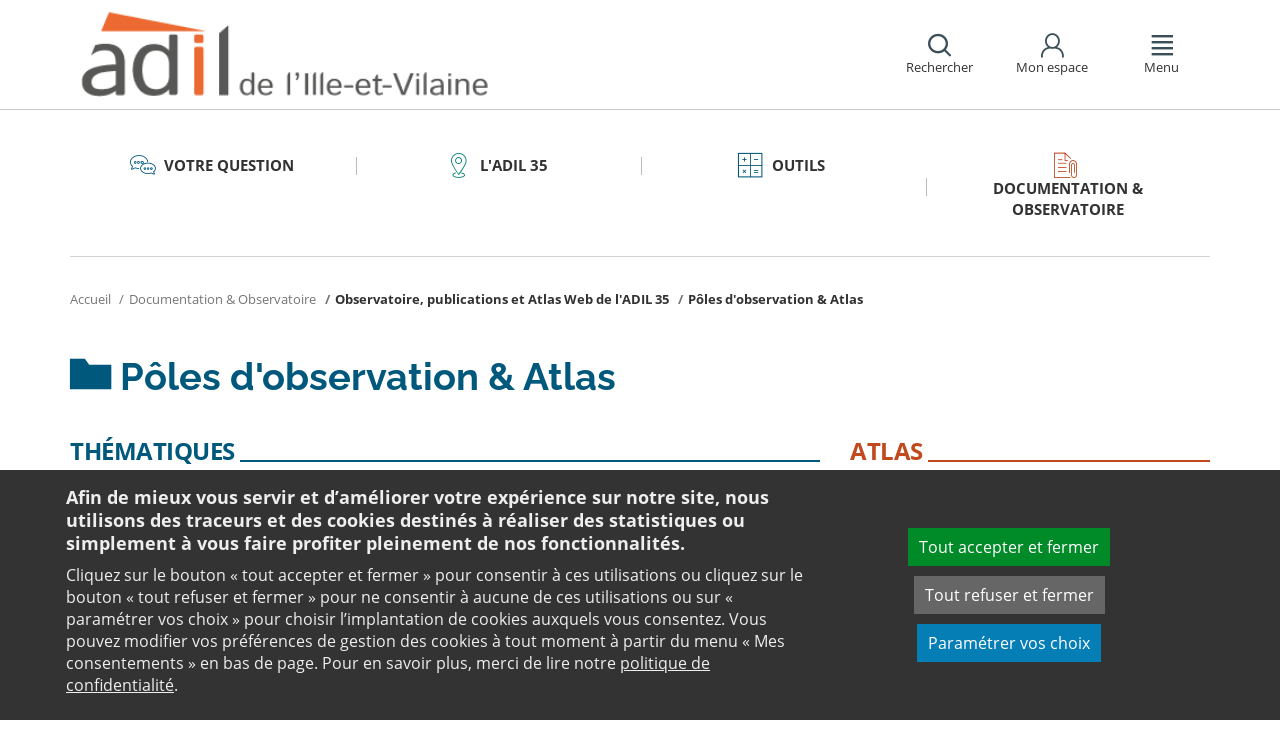

--- FILE ---
content_type: text/html;charset=utf-8
request_url: https://www.adil35.org/documentation-observatoire/observatoire-publications-et-atlas-web-de-ladil-35/poles-dobservation-atlas/
body_size: 10667
content:
<!DOCTYPE html>
<html lang="fr">
<head><link rel="preload" href="" as="font" type="font/woff2" crossorigin>

<meta charset="utf-8">
<!-- 
	This website is powered by TYPO3 - inspiring people to share!
	TYPO3 is a free open source Content Management Framework initially created by Kasper Skaarhoj and licensed under GNU/GPL.
	TYPO3 is copyright 1998-2026 of Kasper Skaarhoj. Extensions are copyright of their respective owners.
	Information and contribution at https://typo3.org/
-->

<base href="https://www.adil35.org/">

<title>Pôles d&#039;observation &amp; Atlas - ADIL 35</title>
<meta name="generator" content="TYPO3 CMS" />
<meta name="viewport" content="width=device-width, initial-scale=1" />
<meta name="description" content="Les domaines d&#039;observations de l&#039;ADIL 35 et son atlas habitat" />
<meta name="twitter:card" content="summary" />
<meta name="twitter:domain" content="https://www.adil35.org/" />
<meta name="twitter:site" content="@ANIL" />
<meta name="twitter:creator" content="@ANIL" />
<meta name="twitter:description" content="Les domaines d&#039;observations de l&#039;ADIL 35 et son atlas habitat" />
<meta property="og:site_name" content="ANIL" />
<meta property="og:type" content="website" />
<meta property="og:description" content="Les domaines d&#039;observations de l&#039;ADIL 35 et son atlas habitat" />
<meta name="twitter:title" content="Pôles d&#039;observation &amp; Atlas - ADIL 35" />
<meta name="twitter:image" content="https://www.adil35.org/typo3conf/ext/anil/Resources/Public/Images/common/ADIL_og.png" />
<meta name="twitter:url" content="https://www.adil35.org/documentation-observatoire/observatoire-publications-et-atlas-web-de-ladil-35/poles-dobservation-atlas/" />
<meta property="og:title" content="Pôles d&#039;observation &amp; Atlas - ADIL 35" />
<meta property="og:image" content="https://www.adil35.org/typo3conf/ext/anil/Resources/Public/Images/common/ADIL_og.png" />
<meta property="og:url" content="https://www.adil35.org/documentation-observatoire/observatoire-publications-et-atlas-web-de-ladil-35/poles-dobservation-atlas/" />


<link rel="stylesheet" href="https://www.adil35.org/typo3temp/assets/css/7015c8c4ac5ff815b57530b221005fc6.css?1658219440" media="all">
<link rel="stylesheet" href="https://www.adil35.org/_assets/da50353b5a91e66260f1fce3de21d18c/Stylesheets/vendor/bootstrap/bootstrap.min.css?1718695555" media="all">
<link rel="stylesheet" href="https://www.adil35.org/_assets/da50353b5a91e66260f1fce3de21d18c/Stylesheets/vendor/bxSlider/jquery.bxslider.css?1718695555" media="all">
<link rel="stylesheet" href="https://www.adil35.org/_assets/da50353b5a91e66260f1fce3de21d18c/Stylesheets/vendor/fancybox/jquery.fancybox.css?1718695555" media="all">
<link rel="stylesheet" href="https://www.adil35.org/_assets/da50353b5a91e66260f1fce3de21d18c/Stylesheets/main.css?1718695555" media="all">
<link rel="stylesheet" href="https://www.adil35.org/_assets/da50353b5a91e66260f1fce3de21d18c/Stylesheets/print.css?1718695555" media="print">
<link rel="stylesheet" href="https://www.adil35.org/_assets/da50353b5a91e66260f1fce3de21d18c/Stylesheets/vendor/orejime/orejime.css?1718695555" media="all">
<link rel="stylesheet" href="https://www.adil35.org/_assets/da50353b5a91e66260f1fce3de21d18c/Stylesheets/cookies-custom.css?1718695555" media="screen">




<script src="https://www.adil35.org/_assets/da50353b5a91e66260f1fce3de21d18c/Javascript/vendor/jquery/jquery.min.js?1718695555"></script>
<script src="https://www.adil35.org/_assets/da50353b5a91e66260f1fce3de21d18c/Javascript/vendor/respond/respond.min.js?1718695555" defer="defer"></script>
<script src="https://www.adil35.org/_assets/da50353b5a91e66260f1fce3de21d18c/Javascript/vendor/modernizr/modernizr.min.js?1718695555" defer="defer"></script>



<link rel="canonical" href="https://www.adil35.org/documentation-observatoire/observatoire-publications-et-atlas-web-de-ladil-35/poles-dobservation-atlas/" />            <script>
                  <!-- Matomo -->
                  var _paq = _paq || [];
                  /* tracker methods like "setCustomDimension" should be called before "trackPageView" */
                  _paq.push(['trackPageView']);
                  _paq.push(['enableLinkTracking']);
                  _paq.push(['requireCookieConsent']);
                  (function() {
                  var u="//analytics.anil.org/";
                  _paq.push(['setTrackerUrl', u+'piwik.php']);
                  _paq.push(['setSiteId', '24']);
                  var d=document, g=d.createElement('script'), s=d.getElementsByTagName('script')[0];
                  g.type='text/javascript'; g.async=true; g.defer=true; g.src=u+'piwik.js'; s.parentNode.insertBefore(g,s);
                  })();
                <!-- End Matomo Code -->
            </script>
            <script type="text/plain" data-type="application/javascript" data-name="matomo">
                _paq.push(['setCookieConsentGiven']);
            </script>        <script type="text/plain" data-type="application/javascript" data-name="addtoany">
            var a2a_config = a2a_config || {};
            a2a_config.locale = "fr";
        </script>
        <script data-src="https://static.addtoany.com/menu/page.js" type="text/plain" data-type="application/javascript" data-name="addtoany"></script>

	
	







		
			<link rel="icon" href="https://www.adil35.org/fileadmin/ANIL/images/favicon/Favicon_32x32px.png">
		
	

	

</head>
<body class="rubric1 page-dossier">

<div id="top" tabindex="-1">
    <p class="no-margin"><a class="sr-only sr-only-focusable" href="/documentation-observatoire/observatoire-publications-et-atlas-web-de-ladil-35/poles-dobservation-atlas/#contenu">Aller au contenu</a></p>
</div>

<header id="header" role="banner">
    <div class="main-header">
        <div class="container">
           



	
	







		<a title="ADIL 35 - Retour à la page d&#039;accueil" href="/">
			<div class="logo visible-xs pull-left">
				<img alt="ADIL 35 - Retour à la page d&#039;accueil" src="https://www.adil35.org/fileadmin/Sites/ADIL_35/images/Logos/35_logo_mobile.png" width="110" height="40" />
			</div>
			<div class="logo visible-sm visible-md visible-lg pull-left">
				<img alt="ADIL 35 - Retour à la page d&#039;accueil" src="https://www.adil35.org/fileadmin/Sites/ADIL_35/images/Logos/35_logo.png" width="380" height="78" />
			</div>
		</a>

	
            <div id="nav-header" class="pull-right">
                

<div class="scope-icon" role="search">
	<a href="#" role="button" aria-expanded="false">
		<div>
			<span class="icon-search" aria-hidden="true"></span>
			<span>Rechercher</span>
		</div>
	</a>
		
	
	<div class="drop-box search rubric4">
		<form method="get" action="index.php">
			<div role="heading" aria-level="1"><label for="panelSearchForm" class="title-level-3">Votre recherche</label></div>
			<div class="form-group mar-bottom-20">
				<input id="panelSearchForm" type="text" name="tx_solr[q]" placeholder="Mots-clés" title="Indiquez les mots-clés à rechercher" class="form-control">
			</div>
			<div class="form-group text-center">
				<button type="submit" class="btn btn-default">
					<span class="icon-search" aria-hidden="true"></span>
					<span>Rechercher</span>
				</button>
			</div>
			<input type="hidden" name="id" value="28464">
		</form>
	</div>
	

</div>
                

	
			
			
		

	<div id="tx-anil-frontenduserpanel" class="scope-icon inactive">
		<a href="#" role="button" aria-expanded="false">
			<div>
				<span class="icon-user"></span>
				<span>Mon espace</span>
			</div>
		</a>
		
				
						<div style="display:none" class="drop-box account rubric2">
							<div class="inner mar-bottom-40">
								<p id="frontenduserpanel-label" class="title-level-3" role="heading" aria-level="1">
									
											Identifiez-vous
										
								</p>
								





    <p class="status">
        



    </p>


        <form method="post" target="_top" action="/documentation-observatoire/observatoire-publications-et-atlas-web-de-ladil-35/poles-dobservation-atlas/?tx_felogin_login%5Baction%5D=login&amp;tx_felogin_login%5Bcontroller%5D=Login&amp;cHash=7a320f4693186405cb778e3e75d96b9d">
<div>
<input type="hidden" name="__referrer[@extension]" value="Felogin" />
<input type="hidden" name="__referrer[@controller]" value="Login" />
<input type="hidden" name="__referrer[@action]" value="login" />
<input type="hidden" name="__referrer[arguments]" value="YTowOnt99c1702e96cd2f3615fa311d6be9dbdba92dd497f" />
<input type="hidden" name="__referrer[@request]" value="{&quot;@extension&quot;:&quot;Felogin&quot;,&quot;@controller&quot;:&quot;Login&quot;,&quot;@action&quot;:&quot;login&quot;}c515d9450d1611ea8423a09fd094f2cf11f970e7" />
<input type="hidden" name="__RequestToken" value="eyJ0eXAiOiJKV1QiLCJhbGciOiJIUzI1NiIsImtpZCI6IntcInR5cGVcIjpcIm5vbmNlXCIsXCJuYW1lXCI6XCI4am1KWEhtYmhnY0xDTGN5STdCRllRXCJ9In0.[base64]._bqJlfXJTFpRQR5QaG7l_hgr7kdpkp5WxJA7-rZz_O0"/><input type="hidden" name="__trustedProperties" value="{&quot;user&quot;:1,&quot;pass&quot;:1,&quot;submit&quot;:1,&quot;logintype&quot;:1,&quot;pid&quot;:1}24f45bc4ec08cb7762f95cf2be4eccf95339c0b9" />
</div>

            
    <fieldset>
        <div class="form-group">
            <input autocomplete="username" placeholder="E-mail" class="form-control" type="text" name="user" required="required" />
        </div>
        <div class="form-group">
            <input required="required" autocomplete="current-password" placeholder="Mot de passe" class="form-control" type="password" name="pass" value="" />
        </div>

        
        <div class="form-group mar-bottom-20 clearfix"></div>
        <div class="form-group text-center">
            <input class="btn btn-default" type="submit" value="Valider" name="submit" />
        </div>

        <div class="felogin-hidden">
            <input type="hidden" name="logintype" value="login" />
            
            
                <input type="hidden" name="pid" value="25482" />
            
            
            
            
            
        </div>
    </fieldset>

        </form>
    






								
									<p class="forgot pull-right" id="forgotpassword-link">
										<a href="/mot-de-passe-oublie/?no_cache=1&amp;tx_felogin_login%5Baction%5D=recovery&amp;tx_felogin_login%5Bcontroller%5D=PasswordRecovery&amp;cHash=cd87d33a41372126096a4702b7d7b557">
											Mot de passe oublié ?
										</a>
									</p>
								

							</div>
							
								<div class="inner">
									<div class="title-level-3 no-margin" role="heading" aria-level="1">Inscrivez-vous</div>
									<p>Créez votre compte et personnalisez votre navigation :</p>
									<ul class="list">
										<li>Ajoutez vos favoris</li>
										<li>Mémorisez vos recherches</li>
									</ul>
									<div class="text-center">
										<a role="button" class="btn btn-default" href="/creer-mon-espace/">
											S&#039;inscrire
										</a>
									</div>
								</div>
							
						</div>
					
			
	</div>

	

                

<div class="scope-icon" role="navigation">
	<a href="#" role="button" aria-expanded="false" class="menu-handle">
		<div>
			<span class="icon-menu" aria-hidden="true"></span>
			<span>Menu</span>
		</div>
	</a>
</div>
            </div>
        </div>
    </div>
    

<nav id="navigation">
	<div class="container">
	    <div class="row">
			
					<div class="col page-dossier"><div class="rubric1"><div class="title-level-4 txt-color">Pages spéciales Ille-et-Vilaine</div></div><div class="block-list"><div class="title-h3"><a href="/adil-35/pages-speciales-ille-et-vilaine/logements-vacants/">Logements vacants</a></div><ul class="links"><li><a href="/adil-35/pages-speciales-ille-et-vilaine/logements-vacants/les-logements-vacants-en-ille-et-vilaine/">Les logements vacants en Ille-et-Vilaine</a></li><li><a href="/adil-35/pages-speciales-ille-et-vilaine/logements-vacants/rennes-metropole-et-les-logements-vacants/">Rennes Métropole et les logements vacants</a></li><li><a href="/adil-35/pages-speciales-ille-et-vilaine/logements-vacants/formulaire-de-contact/">Formulaire de contact Rennes Métropole</a></li></ul></div><div class="block-list"><div class="title-h3"><a href="/adil-35/pages-speciales-ille-et-vilaine/les-informations-collectives-de-ladil-35/">Les informations collectives de l&#039;ADIL 35</a></div><ul class="links"><li><a href="/ladil/les-informations-collectives-de-ladil-35/devenir-proprietaire-en-achetant-moins-cher/">Bail réel solidaire (BRS) Rennes Métropole</a></li><li><a href="/adil-35/pages-speciales-ille-et-vilaine/les-informations-collectives-de-ladil-35/30-juin-2023-information-a-destination-des-proprietaires-bailleurs/">30 juin 2023 : Information à destination des propriétaires bailleurs</a></li><li><a href="/adil-35/pages-speciales-ille-et-vilaine/les-informations-collectives-de-ladil-35/4eme-edition-della-semaine-de-la-copropriete-novembre-2022/">4ème édition de la semaine de la copropriété - Novembre 2022</a></li><li><a href="/adil-35/pages-speciales-ille-et-vilaine/la-semaine-de-laccession-du-7-au-11-mars-2022/">La semaine de l&#039;accession du 7 au 11 mars 2022</a></li></ul></div><div class="block-list"><div class="title-h3"><a href="/ladil/laccession-aidee-en-ille-et-vilaine/">L&#039;accession aidée en Ille-et-Vilaine</a></div><ul class="links"><li><a href="/ladil/laccession-aidee-en-ille-et-vilaine/les-zonages-en-ille-et-vilaine/">Les zonages en Ille-et-Vilaine</a></li></ul></div></div><div class="col page-cart"><div class="rubric2"><div class="title-level-4 txt-color">L&#039;ADIL</div></div><div class="block-list"><div class="title-h3"><a href="/ladil/ladil-35/contacter-ladil-35/">L&#039;ADIL 35</a></div><ul class="links"><li><a href="/ladil/ladil-35/contacter-ladil-35/">Nos horaires</a></li><li><a href="/ladil/ladil-35/nos-permanences/">Nos permanences</a></li><li><a href="/ladil/ladil-35/qui-sommes-nous/">Qui sommes nous ?</a></li><li><a href="/documentation-observatoire/rapports-dactivite/">Rapports d&#039;activité</a></li></ul></div><div class="block-list"><div class="title-h3"><a href="/ladil/les-informations-collectives-de-ladil-35/devenir-proprietaire-en-achetant-moins-cher/">Réunions d&#039;information</a></div></div></div><div class="col page-projet col-custom-2"><div class="rubric1"><div class="title-level-4 txt-color">Votre projet</div></div><div class="block-list"><div class="title-h3"><a href="/votre-question/vous-achetez-vous-construisez/">Vous achetez, vous construisez</a></div><ul class="links"><li><a href="/votre-question/vous-achetez-vous-construisez/financement/">Financement</a></li><li><a href="/votre-question/vous-achetez-vous-construisez/achat-et-vente/">Achat et vente</a></li><li><a href="/votre-question/vous-achetez-vous-construisez/construction-et-travaux/">Construction et travaux</a></li><li><a href="/votre-question/vous-achetez-vous-construisez/diagnostics/">Diagnostics</a></li><li><a href="/votre-question/vous-achetez-vous-construisez/investissement-locatif/">Investissement locatif : réduction d&#039;impôt et investissement</a></li><li><a href="/votre-question/vous-achetez-vous-construisez/votre-situation/">Votre situation</a></li><li><a href="/votre-question/vous-achetez-vous-construisez/faq-vous-achetez-vous-construisez/">FAQ - Vous achetez, vous construisez</a></li></ul></div><div class="block-list"><div class="title-h3"><a href="/votre-question/vous-etes-locataire/">Vous êtes locataire</a></div><ul class="links"><li><a href="/votre-question/vous-etes-locataire/se-loger/">Se loger</a></li><li><a href="/votre-question/vous-etes-locataire/le-loyer/">Le loyer</a></li><li><a href="/votre-question/vous-etes-locataire/location-vide/">Location vide</a></li><li><a href="/votre-question/vous-etes-locataire/location-meublee/">Location meublée</a></li><li><a href="/votre-question/vous-etes-locataire/colocation/">Colocation</a></li><li><a href="/votre-question/vous-etes-locataire/bail-mobilite/">Bail mobilité</a></li><li><a href="/votre-question/vous-etes-locataire/diagnostics/">Diagnostics</a></li><li><a href="/votre-question/vous-etes-locataire/votre-situation-familiale/">Votre situation familiale</a></li><li><a href="/votre-question/vous-etes-locataire/locataire-en-difficulte/">Locataire en difficulté</a></li><li><a href="/votre-question/vous-etes-locataire/faq-vous-etes-locataire/">FAQ - Vous êtes locataire</a></li></ul></div><div class="block-list"><div class="title-h3"><a href="/votre-question/vous-etes-proprietaire/">Vous êtes propriétaire</a></div><ul class="links"><li><a href="/votre-question/vous-etes-proprietaire/copropriete/">Copropriété</a></li><li><a href="/votre-question/vous-etes-proprietaire/amelioration/">Amélioration</a></li><li><a href="/votre-question/vous-etes-proprietaire/bailleur/">Bailleur</a></li><li><a href="/votre-question/vous-etes-proprietaire/difficultes-de-remboursement-et-impayes/">Difficultés de remboursement et impayés</a></li><li><a href="/votre-question/vous-etes-proprietaire/assurances/">Assurances</a></li><li><a href="/votre-question/vous-etes-proprietaire/faq-vous-etes-proprietaire/">FAQ - Vous êtes propriétaire</a></li></ul></div></div><div class="col page-outils"><div class="rubric3"><div class="title-level-4 txt-color">Outils</div></div><div class="block-list"><div class="title-h3"><a href="/outils/outils-indices-et-plafonds/">Outils</a></div><ul class="links"><li><a href="/outils/outils-indices-et-plafonds/outils-de-calcul/">Outils de calcul</a></li><li><a href="/outils/outils-indices-et-plafonds/indices-et-plafonds/">Indices et plafonds</a></li><li><a href="/outils/outils-indices-et-plafonds/memo-checklists/">Mémo-Check-lists</a></li><li><a href="/outils/outils-indices-et-plafonds/modele-lettre-courrier-type/">Modèles de lettre</a></li><li><a href="/outils/outils-indices-et-plafonds/glossaire/">Glossaire</a></li><li><a href="/outils/outils-indices-et-plafonds/faq/">FAQ</a></li></ul></div><div class="block-list"><div class="title-h3"><a href="/outils/plafonds-baremes/">Plafonds &amp; barèmes</a></div></div></div><div class="col page-pro"><div class="rubric4"><div class="title-level-4 txt-color">Documentation &amp; Observatoire</div></div><div class="block-list"><div class="title-h3"><a href="/documentation-observatoire/observatoire-publications-et-atlas-web-de-ladil-35/poles-dobservation-atlas/">Observatoire, publications et Atlas Web de l&#039;ADIL 35</a></div><ul class="links"><li><a href="/documentation-observatoire/observatoire-publications-et-atlas-web-de-ladil-35/poles-dobservation-atlas/">Pôles d&#039;observation &amp; Atlas</a></li></ul></div><div class="block-list"><div class="title-h3"><a href="/documentation-observatoire/referentiel-des-plh-en-ille-et-vilaine/">Référentiel des PLH en Ille-et-Vilaine</a></div><ul class="links"><li><a href="/documentation-observatoire/referentiel-des-plh-en-ille-et-vilaine/default-042df21043/">Le contenu du référentiel des PLH en Ille-et-Vilaine</a></li><li><a href="/documentation-observatoire/referentiel-des-plh-en-ille-et-vilaine/carte-des-plh-en-ille-et-vilaine/">Carte des PLH en Ille-et-Vilaine</a></li></ul></div><div class="block-list"><div class="title-h3"><a href="/documentation-observatoire/publications-nationales/">Publications grand public</a></div><ul class="links"><li><a href="/documentation-observatoire/publications-nationales/scenario-logement/">Achat - Vente immobilière</a></li><li><a href="/documentation-observatoire/publications-nationales/copropriete/">Copropriété</a></li><li><a href="/documentation-observatoire/publications-nationales/fiscalite/">Fiscalité du logement</a></li><li><a href="/documentation-observatoire/publications-nationales/frappez-a-la-bonne-porte/">L&#039;ADIL vous conseille</a></li><li><a href="/documentation-observatoire/publications-nationales/habitat-degrade/">Habitat dégradé</a></li><li><a href="/documentation-observatoire/publications-nationales/impayes-de-loyer/">Impayés de loyer</a></li><li><a href="/documentation-observatoire/publications-nationales/rapports-locatifs/">Location immobilière : droits et obligations</a></li><li><a href="/documentation-observatoire/publications-nationales/renovation-energetique/">Rénovation énergétique du logement</a></li><li><a href="/documentation-observatoire/publications-nationales/vous-et-les-professionnels/">Vous et les professionnels du logement</a></li></ul></div><div class="block-list"><div class="title-h3"><a href="/documentation-observatoire/etudes-et-eclairages/table-des-matieres/">Études &amp; Éclairages</a></div><ul class="links"><li><a href="/documentation-observatoire/etudes-et-eclairages/table-des-matieres/">Études et Éclairages : table des matières</a></li></ul></div><div class="block-list"><div class="title-h3"><a href="/documentation-observatoire/habitat-actualite/">Habitat Actualité</a></div></div><div class="block-list"><div class="title-h3"><a href="/documentation-observatoire/analyses-juridiques-jurisprudence/">Analyses juridiques &amp; Jurisprudence</a></div><ul class="links"><li><a href="/documentation-observatoire/analyses-juridiques-jurisprudence/analyses-juridiques/table-des-matieres/">Analyses juridiques</a></li><li><a href="/documentation-observatoire/analyses-juridiques-jurisprudence/jurisprudence/">Jurisprudence</a></li></ul></div><div class="block-list"><div class="title-h3"><a href="/documentation-observatoire/indicateur-des-taux/">Indicateur des taux</a></div></div></div>
				
		</div>
		<div class="row">
			<button class="close-menu pull-right sr-only sr-only-focusable">Fermer le menu</button>
		</div>
	</div>
</nav>
</header>

<div id="main">
    		
	<div class="container layout-folder">
		<div class="main-content">
			




	<div class="menu-sections">
		<nav role="navigation" aria-label="Navigation secondaire">
			<ul role="tablist" class="nav nav-tabs">

				
						
							
								<li class="col-sm-3 rubric1 " aria-current="false">
									<a href="/votre-question/">
										<span class="icon"></span>
										<span>
								Votre question
							</span>
									</a>
								</li>
							
								<li class="col-sm-3 rubric2 " aria-current="false">
									<a href="/ladil/ladil-35/contacter-ladil-35/">
										<span class="icon"></span>
										<span>
								L&#039;ADIL 35
							</span>
									</a>
								</li>
							
								<li class="col-sm-3 rubric3 " aria-current="false">
									<a href="/outils/">
										<span class="icon"></span>
										<span>
								Outils
							</span>
									</a>
								</li>
							
								<li class="col-sm-3 rubric4 " aria-current="false">
									<a href="/documentation-observatoire/">
										<span class="icon"></span>
										<span>
								Documentation &amp; Observatoire
							</span>
									</a>
								</li>
							
						
					

			</ul>
		</nav>
	</div>


			


	<nav aria-label="Votre position">
		<ol class="breadcrumb">
			<li>
				<a href="/">
					Accueil
				</a>
			</li>
			
				
						<li><a href="/documentation-observatoire/">Documentation & Observatoire</a></li>
					
			
				
						
							<li class="active" aria-current="true"><span>Observatoire, publications et Atlas Web de l'ADIL 35</span></li>
						
					
			
				
						
							<li class="active" aria-current="true"><span>Pôles d'observation & Atlas</span></li>
						
					
			
			
		</ol>
	</nav>
				
			<div class="row">
				<div class="col-sm-12">
					<main id="contenu" role="main" class="content" tabindex="-1">
						<div class="inner">
							
								



<h1>
	
	<span>Pôles d'observation & Atlas</span>
</h1>
							
							<!--DMAILER_SECTION_BOUNDARY_-->
<div id="c131580" class="csc-default default-layout  frame frame-default anil_row frame-type-anil_row frame-layout-0"><div class="row"><div class="col-sm-8 "><!--DMAILER_SECTION_BOUNDARY_--><div id="c131581" class="csc-default default-layout rubric1 frame frame-default anil_panel frame-type-anil_panel frame-layout-0"><div class="panel panel-primary rubric1"><div class="panel-heading"><h2 class="panel-title">
					Thématiques
				</h2></div><div class="panel-body"><!--DMAILER_SECTION_BOUNDARY_--><div id="c131583" class="csc-default default-layout  frame frame-default anil_row frame-type-anil_row frame-layout-0"><div class="row"><div class="col-sm-6 "><!--DMAILER_SECTION_BOUNDARY_--><div id="c131585" class="csc-default default-layout rubric1 frame frame-default header frame-type-header frame-layout-0"><h3 class=""><a href="/documentation-observatoire/observatoire-publications-et-atlas-web-de-ladil-35/poles-dobservation-atlas/le-catalogue-des-publications-de-ladil35/">Le catalogue général</a></h3></div><!--DMAILER_SECTION_BOUNDARY_END--><!--DMAILER_SECTION_BOUNDARY_--><!--TYPO3SEARCH_begin--><div id="c131586" class="csc-default default-layout rubric1 frame frame-default text frame-type-text frame-layout-0"><p class="bodytext">Les études, lettres et analyses publiées par l'ADIL 35 sont rassemblées dans un catalogue et téléchargeables.</p></div><!--TYPO3SEARCH_end--><!--DMAILER_SECTION_BOUNDARY_END--><!--DMAILER_SECTION_BOUNDARY_--><!--TYPO3SEARCH_begin--><div id="c131590" class="csc-default default-layout rubric1 frame frame-default text frame-type-text frame-layout-0"><h3><a href="/documentation-observatoire/observatoire-publications-et-atlas-web-de-ladil-35/poles-dobservation-atlas/le-catalogue-des-publications-de-ladil35/" class="btn" title="Opens internal link in current window">Afficher &gt;</a></h3></div><!--TYPO3SEARCH_end--><!--DMAILER_SECTION_BOUNDARY_END--><!--DMAILER_SECTION_BOUNDARY_--><div id="c131643" class="csc-default default-layout  frame frame-default div frame-type-div frame-layout-0"><hr class="ce-div" aria-hidden="true" /></div><!--DMAILER_SECTION_BOUNDARY_END--><!--DMAILER_SECTION_BOUNDARY_--><div id="c131640" class="csc-default default-layout rubric1 frame frame-default header frame-type-header frame-layout-0"><h3 class=""><a href="/documentation-observatoire/observatoire-publications-et-atlas-web-de-ladil-35/poles-dobservation-atlas/lobservatoire-local-des-loyers/">Dernières publications</a></h3></div><!--DMAILER_SECTION_BOUNDARY_END--><!--DMAILER_SECTION_BOUNDARY_--><div id="c131641" class="csc-default box has-bg rubric1 frame frame-default image frame-type-image frame-layout-103"><div class="ce-image ce-center ce-above"><div class="ce-gallery" data-ce-columns="1" data-ce-images="1"><div class="ce-outer"><div class="ce-inner"><div class="ce-row"><div class="ce-column"><figure class="image"><a href="https://www.adil35.org/fileadmin/Sites/ADIL_35/documents/Observatoire_ADIL_35/Observatoire_des_loyers/RM_Loyers/Publi_OLL_RM_resultats_2024.pdf" target="_blank"><img class="image-embed-item" src="https://www.adil35.org/fileadmin/Sites/ADIL_35/images/observatoire/OLL/oll_rm_24.png" width="608" height="884" alt="" /></a></figure></div></div></div></div></div></div></div><!--DMAILER_SECTION_BOUNDARY_END--><!--DMAILER_SECTION_BOUNDARY_--><!--TYPO3SEARCH_begin--><div id="c131644" class="csc-default default-layout rubric1 frame frame-default text frame-type-text frame-layout-0"><h3 class="align-center"><a href="/documentation-observatoire/observatoire-publications-et-atlas-web-de-ladil-35/poles-dobservation-atlas/lobservatoire-local-des-loyers/" class="internal-link btn" title="Opens internal link in current window">Afficher &gt;</a></h3></div><!--TYPO3SEARCH_end--><!--DMAILER_SECTION_BOUNDARY_END--><!--DMAILER_SECTION_BOUNDARY_--><div id="c131638" class="csc-default default-layout  frame frame-default div frame-type-div frame-layout-0"><hr class="ce-div" aria-hidden="true" /></div><!--DMAILER_SECTION_BOUNDARY_END--></div><div class="col-sm-6 "><!--DMAILER_SECTION_BOUNDARY_--><div id="c131632" class="csc-default default-layout rubric1 frame frame-default header frame-type-header frame-layout-0"><h3 class=""><a href="/documentation-observatoire/observatoire-publications-et-atlas-web-de-ladil-35/poles-dobservation-atlas/le-catalogue-des-publications-de-ladil35/">L&#039;Observatoire Départemental de l&#039;Habitat</a></h3></div><!--DMAILER_SECTION_BOUNDARY_END--><!--DMAILER_SECTION_BOUNDARY_--><!--TYPO3SEARCH_begin--><div id="c131633" class="csc-default default-layout rubric1 frame frame-default text frame-type-text frame-layout-0"><p class="bodytext">Mis en place en 2006 par le Conseil Départemental d'Ille-et-Vilaine, l'Observatoire Départemental de l'Habitat s'articule autour de trois axes majeurs : Les Lettres de l'Observatoire, le suivi du Plan Départemental de l'Habitat et le partage des analyses avec l'ensemble des territoires du département.</p></div><!--TYPO3SEARCH_end--><!--DMAILER_SECTION_BOUNDARY_END--><!--DMAILER_SECTION_BOUNDARY_--><!--TYPO3SEARCH_begin--><div id="c131637" class="csc-default default-layout rubric1 frame frame-default text frame-type-text frame-layout-0"><h3><a href="/documentation-observatoire/observatoire-publications-et-atlas-web-de-ladil-35/poles-dobservation-atlas/le-catalogue-des-publications-de-ladil35/" class="internal-link btn" title="Opens internal link in current window">Afficher &gt;</a></h3></div><!--TYPO3SEARCH_end--><!--DMAILER_SECTION_BOUNDARY_END--><!--DMAILER_SECTION_BOUNDARY_--><div id="c131588" class="csc-default default-layout  frame frame-default div frame-type-div frame-layout-0"><hr class="ce-div" aria-hidden="true" /></div><!--DMAILER_SECTION_BOUNDARY_END--><!--DMAILER_SECTION_BOUNDARY_--><div id="c131620" class="csc-default default-layout rubric1 frame frame-default header frame-type-header frame-layout-0"><h3 class=""><a href="/documentation-observatoire/observatoire-publications-et-atlas-web-de-ladil-35/poles-dobservation-atlas/lobservatoire-local-des-loyers/">L&#039;observatoire Local des Loyers</a></h3></div><!--DMAILER_SECTION_BOUNDARY_END--><!--DMAILER_SECTION_BOUNDARY_--><!--TYPO3SEARCH_begin--><div id="c131621" class="csc-default default-layout rubric1 frame frame-default text frame-type-text frame-layout-0"><p class="bodytext">L'Observatoire local des loyers de l'Ille-et-Vilaine (OLL 35) a étendu son champ d'observation à <strong>l'ensemble des communes d'Ille-et-Vilaine</strong>. Plusieurs publications détaillent par zonage les principales caractéristiques des marchés locatifs du Département, de Rennes Métropole, de Saint-Malo Agglomération et de Vitré Aglomération. L'OLL 35 est <strong>agréé</strong> par un arrêté du 29 mars 2016 du ministère du logement et de l'habitat durable pour le territoire composé des 43 communes de Rennes Métropole. Il est porté par l'ADIL 35 et animé par un comité de pilotage partenarial.</p></div><!--TYPO3SEARCH_end--><!--DMAILER_SECTION_BOUNDARY_END--><!--DMAILER_SECTION_BOUNDARY_--><!--TYPO3SEARCH_begin--><div id="c131622" class="csc-default default-layout rubric1 frame frame-default text frame-type-text frame-layout-0"><h3><a href="/documentation-observatoire/observatoire-publications-et-atlas-web-de-ladil-35/poles-dobservation-atlas/lobservatoire-local-des-loyers/" class="internal-link btn" title="Opens internal link in current window">Afficher &gt;</a></h3></div><!--TYPO3SEARCH_end--><!--DMAILER_SECTION_BOUNDARY_END--><!--DMAILER_SECTION_BOUNDARY_--><div id="c182434" class="csc-default default-layout  frame frame-default header frame-type-header frame-layout-0"><h4 class=" txt-color">
                Bailleur privé : participez à l&#039;enquête des loyers !
            </h4></div><!--DMAILER_SECTION_BOUNDARY_END--><!--DMAILER_SECTION_BOUNDARY_--><!--TYPO3SEARCH_begin--><div id="c182435" class="csc-default default-layout  frame frame-default text frame-type-text frame-layout-0"><p class="bodytext">Vous êtes propriétaire et vous louez en direct un ou plusieurs logements à usage d'habitation, notre enquêtrice, Madame Catherine d'ALMEIDA peut vous contacter. Pour nous faire part de votre accord : un mail à <a href="#" data-mailto-token="jxfiql7xafi02Xloxkdb+co" data-mailto-vector="-3">adil35[at]orange.fr</a></p></div><!--TYPO3SEARCH_end--><!--DMAILER_SECTION_BOUNDARY_END--><!--DMAILER_SECTION_BOUNDARY_--><div id="c131623" class="csc-default default-layout  frame frame-default div frame-type-div frame-layout-0"><hr class="ce-div" aria-hidden="true" /></div><!--DMAILER_SECTION_BOUNDARY_END--></div></div></div><!--DMAILER_SECTION_BOUNDARY_END--></div></div></div><!--DMAILER_SECTION_BOUNDARY_END--></div><div class="col-sm-4 "><!--DMAILER_SECTION_BOUNDARY_--><div id="c131582" class="csc-default default-layout rubric4 frame frame-default anil_panel frame-type-anil_panel frame-layout-0"><div class="panel panel-primary rubric4"><div class="panel-heading"><h2 class="panel-title">
					Atlas
				</h2></div><div class="panel-body"><!--DMAILER_SECTION_BOUNDARY_--><div id="c131591" class="csc-default default-layout rubric4 frame frame-default header frame-type-header frame-layout-0"><h3 class=" txt-color">
                L&#039;Atlas habitat du Grand Ouest
            </h3></div><!--DMAILER_SECTION_BOUNDARY_END--><!--DMAILER_SECTION_BOUNDARY_--><!--TYPO3SEARCH_begin--><div id="c131592" class="csc-default default-layout rubric4 frame frame-default text frame-type-text frame-layout-0"><p class="bodytext">Né d'un partenariat des ADIL Bretagne et Pays de Loire, l'atlas interactif en accès libre propose des cartes sur les différents thèmes habitat - logements, prix, construction, population - par intercommunalités (zone du Grand-Ouest), par Départements et Régions (France).</p></div><!--TYPO3SEARCH_end--><!--DMAILER_SECTION_BOUNDARY_END--><!--DMAILER_SECTION_BOUNDARY_--><!--TYPO3SEARCH_begin--><div id="c131593" class="csc-default default-layout rubric4 frame frame-default text frame-type-text frame-layout-0"><p class="bodytext"><strong><a href="https://adil.articque.com/share/display/0fce46ae4a73c15675ae7fa6f0312909522380dc" target="_blank" class="btn" title="Atlas habitat du grand ouest" rel="noreferrer">Afficher l'Atlas &gt;</a></strong></p></div><!--TYPO3SEARCH_end--><!--DMAILER_SECTION_BOUNDARY_END--><!--DMAILER_SECTION_BOUNDARY_--><div id="c181850" class="csc-default default-layout rubric4 frame frame-default image frame-type-image frame-layout-0"><div class="ce-image ce-center ce-above"><div class="ce-gallery" data-ce-columns="1" data-ce-images="1"><div class="ce-outer"><div class="ce-inner"><div class="ce-row"><div class="ce-column"><figure class="image"><a href="https://adil.articque.com/share/display/0fce46ae4a73c15675ae7fa6f0312909522380dc" target="_blank" rel="noreferrer" title="Atlas Habitat du Grand Ouest"><img class="image-embed-item" src="https://www.adil35.org/fileadmin/Sites/ADIL_35/images/observatoire/Atlas_ADIL_epci1.PNG" width="600" height="400" alt="" title="Atlas Habitat du Grand Ouest" /></a></figure></div></div></div></div></div></div></div><!--DMAILER_SECTION_BOUNDARY_END--><!--DMAILER_SECTION_BOUNDARY_--><div id="c131594" class="csc-default default-layout  frame frame-default div frame-type-div frame-layout-0"><hr class="ce-div" aria-hidden="true" /></div><!--DMAILER_SECTION_BOUNDARY_END--><!--DMAILER_SECTION_BOUNDARY_--><div id="c131612" class="csc-default default-layout rubric1 frame frame-default header frame-type-header frame-layout-0"><h3 class=""><a href="http://adil35.articque.com/index.php/export/preview/id/89" target="_blank" rel="noreferrer" title="Atlas des loyers">L&#039;Atlas des loyers</a></h3></div><!--DMAILER_SECTION_BOUNDARY_END--><!--DMAILER_SECTION_BOUNDARY_--><!--TYPO3SEARCH_begin--><div id="c131613" class="csc-default default-layout rubric4 frame frame-default text frame-type-text frame-layout-0"><p class="bodytext">L'ADIL 35 porte l'Observatoire Local des Loyers agréé par le Ministère en charge du logement. Consulter tous les niveaux de loyers du parc privé par secteur de marché locatif dans les communes de <strong>Rennes Métropole</strong>.</p></div><!--TYPO3SEARCH_end--><!--DMAILER_SECTION_BOUNDARY_END--><!--DMAILER_SECTION_BOUNDARY_--><!--TYPO3SEARCH_begin--><div id="c131614" class="csc-default default-layout rubric4 frame frame-default text frame-type-text frame-layout-0"><p class="bodytext"><a href="http://adil35.articque.com/index.php/export/preview/id/89" target="_blank" class="external-link-new-window btn" title="Opens internal link in current window" rel="noreferrer">Afficher &gt;</a></p></div><!--TYPO3SEARCH_end--><!--DMAILER_SECTION_BOUNDARY_END--><!--DMAILER_SECTION_BOUNDARY_--><div id="c131615" class="csc-default default-layout  frame frame-default div frame-type-div frame-layout-0"><hr class="ce-div" aria-hidden="true" /></div><!--DMAILER_SECTION_BOUNDARY_END--></div></div></div><!--DMAILER_SECTION_BOUNDARY_END--></div><div class="col-sm-1 "></div></div></div>
<!--DMAILER_SECTION_BOUNDARY_END-->

						</div>
					</main>
				</div>
			</div>
		</div>
	</div>

</div>
<footer id="footer" role="contentinfo">
    
    <div class="top-footer">
        <div class="container">
            <div class="text-center">
                



<div class="share ">
	<p id="share-desc">Partager cette page sur :</p>
	<ul class="addthis_toolbox a2a_kit a2a_kit_size_28 a2a_default_style" aria-describedby="share-desc"><!--
		--><li><a class="a2a_button_facebook" tabindex="0" role="link" title="Partager sur Facebook" aria-label="Partager sur Facebook"></a></li><!--
		--><li><a class="a2a_button_x" tabindex="0" role="link" title="Partager sur Twitter" aria-label="Partager sur Twitter"></a></li><!--
		--><li><a class="a2a_button_linkedin" tabindex="0" role="link" title="Partager sur Linkedin" aria-label="Partager sur Linkedin"></a></li><!--
		--><li><a class="a2a_button_email" tabindex="0" role="link" title="Envoyer par e-mail" aria-label="Envoyer par e-mail"></a></li><!--
	--></ul>
</div>

            </div>
        </div>
    </div>
    <div class="main-footer">
        <div class="container">
            <div class="row">
                <div class="col-sm-6">
                    <p><strong>Le réseau ANIL - ADIL <br></strong>Le conseil et l'information logement</p>
					
                </div>
                <div class="col-sm-6 pad-right-60">
                   


<div>
	<ul>
		
			
				
						<li class="">
							<a href="/contact/">Contact</a>
						</li>
					
			
				
						<li class="">
							<a href="/ladil/ladil-35/qui-sommes-nous/">Qui sommes-nous ?</a>
						</li>
					
			
				
						</ul></div><div><ul>
					
			
				
						<li class="">
							<a href="/mentions-legales/">Mentions légales</a>
						</li>
					
			
				
						<li class="">
							<a href="/plan-du-site/">Plan du site</a>
						</li>
					
			
				
						<li class="cookies-consent">
							<a href="/mentions-legales/">Mes consentements</a>
						</li>
					
			
				
						<li class="page-article">
							<a href="/accessibilite/">Accessibilité : non conforme</a>
						</li>
					
			
				
						<li class="">
							<span>ADIL 35 © 2021</span>
						</li>
					
			
		
	</ul>
</div>
<a class="icon-rounded" href="/tout-le-site/"><span class="icon-rss"></span><span class="sr-only">Flux RSS</span></a>
                </div>
            </div>
        </div>
    </div>
</footer>



<a href="#top" id="top-link"><span class="sr-only">Retour en haut de page</span></a>


<div id="orejime"></div><!--TYPO3SEARCH_begin--><!--TYPO3SEARCH_end-->

<script src="https://www.adil35.org/_assets/948410ace0dfa9ad00627133d9ca8a23/JavaScript/Powermail/Form.min.js?1717772124" defer="defer"></script>
<script src="https://www.adil35.org/_assets/da50353b5a91e66260f1fce3de21d18c/Javascript/vendor/bootstrap/bootstrap.min.js?1718695555"></script>
<script src="https://www.adil35.org/_assets/da50353b5a91e66260f1fce3de21d18c/Javascript/vendor/bxSlider/jquery.bxslider.js?1718695555"></script>
<script src="https://www.adil35.org/_assets/da50353b5a91e66260f1fce3de21d18c/Javascript/vendor/select2/select2.min.js?1718695555"></script>
<script src="https://www.adil35.org/_assets/da50353b5a91e66260f1fce3de21d18c/Javascript/vendor/select2/select2_locale_fr.js?1718695555"></script>
<script src="https://www.adil35.org/_assets/da50353b5a91e66260f1fce3de21d18c/Javascript/vendor/fancybox/jquery.fancybox.pack.js?1718695555"></script>
<script src="https://www.adil35.org/_assets/da50353b5a91e66260f1fce3de21d18c/Javascript/vendor/sticky/jquery.sticky.min.js?1718695555"></script>
<script src="https://www.adil35.org/_assets/da50353b5a91e66260f1fce3de21d18c/Javascript/vendor/nicescroll/jquery.nicescroll.min.js?1718695555"></script>
<script src="https://www.adil35.org/_assets/da50353b5a91e66260f1fce3de21d18c/Javascript/vendor/moment/moment-with-locales.min.js?1718695555"></script>
<script src="https://www.adil35.org/_assets/da50353b5a91e66260f1fce3de21d18c/Javascript/jquery.matchHeight.js?1718695555"></script>
<script src="https://www.adil35.org/_assets/da50353b5a91e66260f1fce3de21d18c/Javascript/main.js?1718695555"></script>
<script src="https://www.adil35.org/_assets/da50353b5a91e66260f1fce3de21d18c/Javascript/vendor/orejime/orejime.js?1718695555" defer="defer"></script>
<script src="https://www.adil35.org/typo3temp/assets/js/1ca7a7259732929bfae3a395afaa23cd.js?1718787665"></script>
<script async="async" src="/typo3temp/assets/js/ba19e614c16923a947df5b199324c770.js?1718717343"></script>


</body>
</html>